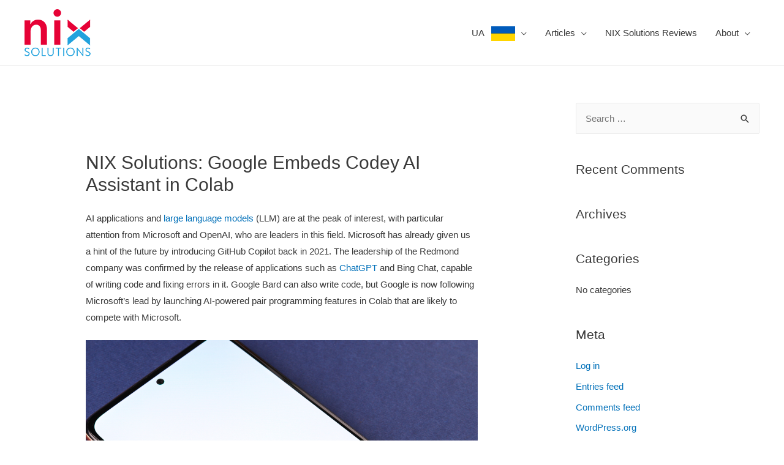

--- FILE ---
content_type: text/html; charset=UTF-8
request_url: https://nixsolutions-enterprise.com/google-embeds-codey-ai-assistant-in-colab/
body_size: 13115
content:
<!DOCTYPE html>
<html lang="en-US"
	prefix="og: https://ogp.me/ns#" >
<head>
<meta charset="UTF-8">
<meta name="viewport" content="width=device-width, initial-scale=1">
<link rel="profile" href="https://gmpg.org/xfn/11">

<title>NIX Solutions: Google Embeds Codey AI Assistant in Colab</title>

		<!-- All in One SEO 4.1.4.5 -->
		<meta name="description" content="NIX Solutions reports: Google Colab introduces new AI features that allow developers to generate high-quality code and ask questions in natural language." />
		<meta name="robots" content="max-image-preview:large" />
		<link rel="canonical" href="https://nixsolutions-enterprise.com/google-embeds-codey-ai-assistant-in-colab/" />
		<meta property="og:locale" content="en_US" />
		<meta property="og:site_name" content="Nix Solutions Enterprise | Nix Solutions Enterprise" />
		<meta property="og:type" content="article" />
		<meta property="og:title" content="NIX Solutions: Google Embeds Codey AI Assistant in Colab" />
		<meta property="og:description" content="NIX Solutions reports: Google Colab introduces new AI features that allow developers to generate high-quality code and ask questions in natural language." />
		<meta property="og:url" content="https://nixsolutions-enterprise.com/google-embeds-codey-ai-assistant-in-colab/" />
		<meta property="og:image" content="https://nixsolutions-enterprise.com/wp-content/uploads/2020/03/nix-logo.png" />
		<meta property="og:image:secure_url" content="https://nixsolutions-enterprise.com/wp-content/uploads/2020/03/nix-logo.png" />
		<meta property="article:published_time" content="2023-05-23T11:29:37+00:00" />
		<meta property="article:modified_time" content="2023-06-16T11:12:57+00:00" />
		<meta name="twitter:card" content="summary" />
		<meta name="twitter:domain" content="nixsolutions-enterprise.com" />
		<meta name="twitter:title" content="NIX Solutions: Google Embeds Codey AI Assistant in Colab" />
		<meta name="twitter:description" content="NIX Solutions reports: Google Colab introduces new AI features that allow developers to generate high-quality code and ask questions in natural language." />
		<meta name="twitter:image" content="https://nixsolutions-enterprise.com/wp-content/uploads/2020/03/nix-logo.png" />
		<script type="application/ld+json" class="aioseo-schema">
			{"@context":"https:\/\/schema.org","@graph":[{"@type":"WebSite","@id":"https:\/\/nixsolutions-enterprise.com\/#website","url":"https:\/\/nixsolutions-enterprise.com\/","name":"Nix Solutions Enterprise","description":"Nix Solutions Enterprise","inLanguage":"en-US","publisher":{"@id":"https:\/\/nixsolutions-enterprise.com\/#organization"}},{"@type":"Organization","@id":"https:\/\/nixsolutions-enterprise.com\/#organization","name":"Nix Solutions Enterprise","url":"https:\/\/nixsolutions-enterprise.com\/","logo":{"@type":"ImageObject","@id":"https:\/\/nixsolutions-enterprise.com\/#organizationLogo","url":"https:\/\/nixsolutions-enterprise.com\/wp-content\/uploads\/2020\/03\/nix-logo.png","width":108,"height":77,"caption":"NIX Solutions, NIXsolutions,"},"image":{"@id":"https:\/\/nixsolutions-enterprise.com\/#organizationLogo"}},{"@type":"BreadcrumbList","@id":"https:\/\/nixsolutions-enterprise.com\/google-embeds-codey-ai-assistant-in-colab\/#breadcrumblist","itemListElement":[{"@type":"ListItem","@id":"https:\/\/nixsolutions-enterprise.com\/#listItem","position":1,"item":{"@type":"WebPage","@id":"https:\/\/nixsolutions-enterprise.com\/","name":"Home","description":"NIX Solutions Reviews on enterprise software. Automation of any type of corporate activity: solutions for tasks managing, staff, customers and more.","url":"https:\/\/nixsolutions-enterprise.com\/"},"nextItem":"https:\/\/nixsolutions-enterprise.com\/google-embeds-codey-ai-assistant-in-colab\/#listItem"},{"@type":"ListItem","@id":"https:\/\/nixsolutions-enterprise.com\/google-embeds-codey-ai-assistant-in-colab\/#listItem","position":2,"item":{"@type":"WebPage","@id":"https:\/\/nixsolutions-enterprise.com\/google-embeds-codey-ai-assistant-in-colab\/","name":"NIX Solutions: Google Embeds Codey AI Assistant in Colab","description":"NIX Solutions reports: Google Colab introduces new AI features that allow developers to generate high-quality code and ask questions in natural language.","url":"https:\/\/nixsolutions-enterprise.com\/google-embeds-codey-ai-assistant-in-colab\/"},"previousItem":"https:\/\/nixsolutions-enterprise.com\/#listItem"}]},{"@type":"WebPage","@id":"https:\/\/nixsolutions-enterprise.com\/google-embeds-codey-ai-assistant-in-colab\/#webpage","url":"https:\/\/nixsolutions-enterprise.com\/google-embeds-codey-ai-assistant-in-colab\/","name":"NIX Solutions: Google Embeds Codey AI Assistant in Colab","description":"NIX Solutions reports: Google Colab introduces new AI features that allow developers to generate high-quality code and ask questions in natural language.","inLanguage":"en-US","isPartOf":{"@id":"https:\/\/nixsolutions-enterprise.com\/#website"},"breadcrumb":{"@id":"https:\/\/nixsolutions-enterprise.com\/google-embeds-codey-ai-assistant-in-colab\/#breadcrumblist"},"datePublished":"2023-05-23T11:29:37+03:00","dateModified":"2023-06-16T11:12:57+03:00"}]}
		</script>
		<!-- All in One SEO -->

<link rel='dns-prefetch' href='//s.w.org' />
<link rel="alternate" type="application/rss+xml" title="Nix Solutions Enterprise &raquo; Feed" href="https://nixsolutions-enterprise.com/feed/" />
<link rel="alternate" type="application/rss+xml" title="Nix Solutions Enterprise &raquo; Comments Feed" href="https://nixsolutions-enterprise.com/comments/feed/" />
		<script>
			window._wpemojiSettings = {"baseUrl":"https:\/\/s.w.org\/images\/core\/emoji\/13.0.1\/72x72\/","ext":".png","svgUrl":"https:\/\/s.w.org\/images\/core\/emoji\/13.0.1\/svg\/","svgExt":".svg","source":{"concatemoji":"https:\/\/nixsolutions-enterprise.com\/wp-includes\/js\/wp-emoji-release.min.js?ver=5.7"}};
			!function(e,a,t){var n,r,o,i=a.createElement("canvas"),p=i.getContext&&i.getContext("2d");function s(e,t){var a=String.fromCharCode;p.clearRect(0,0,i.width,i.height),p.fillText(a.apply(this,e),0,0);e=i.toDataURL();return p.clearRect(0,0,i.width,i.height),p.fillText(a.apply(this,t),0,0),e===i.toDataURL()}function c(e){var t=a.createElement("script");t.src=e,t.defer=t.type="text/javascript",a.getElementsByTagName("head")[0].appendChild(t)}for(o=Array("flag","emoji"),t.supports={everything:!0,everythingExceptFlag:!0},r=0;r<o.length;r++)t.supports[o[r]]=function(e){if(!p||!p.fillText)return!1;switch(p.textBaseline="top",p.font="600 32px Arial",e){case"flag":return s([127987,65039,8205,9895,65039],[127987,65039,8203,9895,65039])?!1:!s([55356,56826,55356,56819],[55356,56826,8203,55356,56819])&&!s([55356,57332,56128,56423,56128,56418,56128,56421,56128,56430,56128,56423,56128,56447],[55356,57332,8203,56128,56423,8203,56128,56418,8203,56128,56421,8203,56128,56430,8203,56128,56423,8203,56128,56447]);case"emoji":return!s([55357,56424,8205,55356,57212],[55357,56424,8203,55356,57212])}return!1}(o[r]),t.supports.everything=t.supports.everything&&t.supports[o[r]],"flag"!==o[r]&&(t.supports.everythingExceptFlag=t.supports.everythingExceptFlag&&t.supports[o[r]]);t.supports.everythingExceptFlag=t.supports.everythingExceptFlag&&!t.supports.flag,t.DOMReady=!1,t.readyCallback=function(){t.DOMReady=!0},t.supports.everything||(n=function(){t.readyCallback()},a.addEventListener?(a.addEventListener("DOMContentLoaded",n,!1),e.addEventListener("load",n,!1)):(e.attachEvent("onload",n),a.attachEvent("onreadystatechange",function(){"complete"===a.readyState&&t.readyCallback()})),(n=t.source||{}).concatemoji?c(n.concatemoji):n.wpemoji&&n.twemoji&&(c(n.twemoji),c(n.wpemoji)))}(window,document,window._wpemojiSettings);
		</script>
		<style>
img.wp-smiley,
img.emoji {
	display: inline !important;
	border: none !important;
	box-shadow: none !important;
	height: 1em !important;
	width: 1em !important;
	margin: 0 .07em !important;
	vertical-align: -0.1em !important;
	background: none !important;
	padding: 0 !important;
}
</style>
	<link rel='stylesheet' id='astra-theme-css-css'  href='https://nixsolutions-enterprise.com/wp-content/themes/astra/assets/css/minified/style.min.css?ver=3.6.9' media='all' />
<style id='astra-theme-css-inline-css'>
html{font-size:93.75%;}a,.page-title{color:#0170B9;}a:hover,a:focus{color:#3a3a3a;}body,button,input,select,textarea,.ast-button,.ast-custom-button{font-family:-apple-system,BlinkMacSystemFont,Segoe UI,Roboto,Oxygen-Sans,Ubuntu,Cantarell,Helvetica Neue,sans-serif;font-weight:inherit;font-size:15px;font-size:1rem;}blockquote{color:#000000;}.site-title{font-size:35px;font-size:2.3333333333333rem;display:none;}.ast-archive-description .ast-archive-title{font-size:40px;font-size:2.6666666666667rem;}.site-header .site-description{font-size:15px;font-size:1rem;display:none;}.entry-title{font-size:30px;font-size:2rem;}h1,.entry-content h1{font-size:40px;font-size:2.6666666666667rem;}h2,.entry-content h2{font-size:30px;font-size:2rem;}h3,.entry-content h3{font-size:25px;font-size:1.6666666666667rem;}h4,.entry-content h4{font-size:20px;font-size:1.3333333333333rem;}h5,.entry-content h5{font-size:18px;font-size:1.2rem;}h6,.entry-content h6{font-size:15px;font-size:1rem;}.ast-single-post .entry-title,.page-title{font-size:30px;font-size:2rem;}::selection{background-color:#0170B9;color:#ffffff;}body,h1,.entry-title a,.entry-content h1,h2,.entry-content h2,h3,.entry-content h3,h4,.entry-content h4,h5,.entry-content h5,h6,.entry-content h6{color:#3a3a3a;}.tagcloud a:hover,.tagcloud a:focus,.tagcloud a.current-item{color:#ffffff;border-color:#0170B9;background-color:#0170B9;}input:focus,input[type="text"]:focus,input[type="email"]:focus,input[type="url"]:focus,input[type="password"]:focus,input[type="reset"]:focus,input[type="search"]:focus,textarea:focus{border-color:#0170B9;}input[type="radio"]:checked,input[type=reset],input[type="checkbox"]:checked,input[type="checkbox"]:hover:checked,input[type="checkbox"]:focus:checked,input[type=range]::-webkit-slider-thumb{border-color:#0170B9;background-color:#0170B9;box-shadow:none;}.site-footer a:hover + .post-count,.site-footer a:focus + .post-count{background:#0170B9;border-color:#0170B9;}.single .nav-links .nav-previous,.single .nav-links .nav-next{color:#0170B9;}.entry-meta,.entry-meta *{line-height:1.45;color:#0170B9;}.entry-meta a:hover,.entry-meta a:hover *,.entry-meta a:focus,.entry-meta a:focus *,.page-links > .page-link,.page-links .page-link:hover,.post-navigation a:hover{color:#3a3a3a;}.widget-title{font-size:21px;font-size:1.4rem;color:#3a3a3a;}#cat option,.secondary .calendar_wrap thead a,.secondary .calendar_wrap thead a:visited{color:#0170B9;}.secondary .calendar_wrap #today,.ast-progress-val span{background:#0170B9;}.secondary a:hover + .post-count,.secondary a:focus + .post-count{background:#0170B9;border-color:#0170B9;}.calendar_wrap #today > a{color:#ffffff;}.page-links .page-link,.single .post-navigation a{color:#0170B9;}.single .ast-author-details .author-title{color:#3a3a3a;}#secondary,#secondary button,#secondary input,#secondary select,#secondary textarea{font-size:15px;font-size:1rem;}.main-header-menu .menu-link,.ast-header-custom-item a{color:#3a3a3a;}.main-header-menu .menu-item:hover > .menu-link,.main-header-menu .menu-item:hover > .ast-menu-toggle,.main-header-menu .ast-masthead-custom-menu-items a:hover,.main-header-menu .menu-item.focus > .menu-link,.main-header-menu .menu-item.focus > .ast-menu-toggle,.main-header-menu .current-menu-item > .menu-link,.main-header-menu .current-menu-ancestor > .menu-link,.main-header-menu .current-menu-item > .ast-menu-toggle,.main-header-menu .current-menu-ancestor > .ast-menu-toggle{color:#0170B9;}.header-main-layout-3 .ast-main-header-bar-alignment{margin-right:auto;}.header-main-layout-2 .site-header-section-left .ast-site-identity{text-align:left;}.ast-logo-title-inline .site-logo-img{padding-right:1em;}.site-logo-img img{ transition:all 0.2s linear;}.ast-header-break-point .ast-mobile-menu-buttons-minimal.menu-toggle{background:transparent;color:#0170B9;}.ast-header-break-point .ast-mobile-menu-buttons-outline.menu-toggle{background:transparent;border:1px solid #0170B9;color:#0170B9;}.ast-header-break-point .ast-mobile-menu-buttons-fill.menu-toggle{background:#0170B9;}#secondary {margin: 4em 0 2.5em;word-break: break-word;line-height: 2;}#secondary li {margin-bottom: 0.25em;}#secondary li:last-child {margin-bottom: 0;}@media (max-width: 768px) {.js_active .ast-plain-container.ast-single-post #secondary {margin-top: 1.5em;}}.ast-separate-container.ast-two-container #secondary .widget {background-color: #fff;padding: 2em;margin-bottom: 2em;}@media (min-width: 993px) {.ast-left-sidebar #secondary {padding-right: 60px;}.ast-right-sidebar #secondary {padding-left: 60px;}}@media (max-width: 993px) {.ast-right-sidebar #secondary {padding-left: 30px;}.ast-left-sidebar #secondary {padding-right: 30px;}}.footer-adv .footer-adv-overlay{border-top-style:solid;border-top-color:#7a7a7a;}.wp-block-buttons.aligncenter{justify-content:center;}@media (max-width:782px){.entry-content .wp-block-columns .wp-block-column{margin-left:0px;}}@media (max-width:768px){.ast-separate-container .ast-article-post,.ast-separate-container .ast-article-single{padding:1.5em 2.14em;}.ast-separate-container #primary,.ast-separate-container #secondary{padding:1.5em 0;}#primary,#secondary{padding:1.5em 0;margin:0;}.ast-left-sidebar #content > .ast-container{display:flex;flex-direction:column-reverse;width:100%;}.ast-author-box img.avatar{margin:20px 0 0 0;}}@media (max-width:768px){#secondary.secondary{padding-top:0;}.ast-separate-container.ast-right-sidebar #secondary{padding-left:1em;padding-right:1em;}.ast-separate-container.ast-two-container #secondary{padding-left:0;padding-right:0;}.ast-page-builder-template .entry-header #secondary,.ast-page-builder-template #secondary{margin-top:1.5em;}}@media (max-width:768px){.ast-right-sidebar #primary{padding-right:0;}.ast-page-builder-template.ast-left-sidebar #secondary,.ast-page-builder-template.ast-right-sidebar #secondary{padding-right:20px;padding-left:20px;}.ast-right-sidebar #secondary,.ast-left-sidebar #primary{padding-left:0;}.ast-left-sidebar #secondary{padding-right:0;}}@media (min-width:769px){.ast-separate-container.ast-right-sidebar #primary,.ast-separate-container.ast-left-sidebar #primary{border:0;}.search-no-results.ast-separate-container #primary{margin-bottom:4em;}}@media (min-width:769px){.ast-right-sidebar #primary{border-right:1px solid #eee;}.ast-left-sidebar #primary{border-left:1px solid #eee;}.ast-right-sidebar #secondary{border-left:1px solid #eee;margin-left:-1px;}.ast-left-sidebar #secondary{border-right:1px solid #eee;margin-right:-1px;}.ast-separate-container.ast-two-container.ast-right-sidebar #secondary{padding-left:30px;padding-right:0;}.ast-separate-container.ast-two-container.ast-left-sidebar #secondary{padding-right:30px;padding-left:0;}.ast-separate-container.ast-right-sidebar #secondary,.ast-separate-container.ast-left-sidebar #secondary{border:0;margin-left:auto;margin-right:auto;}.ast-separate-container.ast-two-container #secondary .widget:last-child{margin-bottom:0;}}.elementor-button-wrapper .elementor-button{border-style:solid;text-decoration:none;border-top-width:0;border-right-width:0;border-left-width:0;border-bottom-width:0;}body .elementor-button.elementor-size-sm,body .elementor-button.elementor-size-xs,body .elementor-button.elementor-size-md,body .elementor-button.elementor-size-lg,body .elementor-button.elementor-size-xl,body .elementor-button{border-radius:2px;padding-top:10px;padding-right:40px;padding-bottom:10px;padding-left:40px;}.elementor-button-wrapper .elementor-button{border-color:#0170B9;background-color:#0170B9;}.elementor-button-wrapper .elementor-button:hover,.elementor-button-wrapper .elementor-button:focus{color:#ffffff;background-color:#3a3a3a;border-color:#3a3a3a;}.wp-block-button .wp-block-button__link,.elementor-button-wrapper .elementor-button,.elementor-button-wrapper .elementor-button:visited{color:#ffffff;}.elementor-button-wrapper .elementor-button{font-family:inherit;font-weight:inherit;line-height:1;}.wp-block-button .wp-block-button__link:hover,.wp-block-button .wp-block-button__link:focus{color:#ffffff;background-color:#3a3a3a;border-color:#3a3a3a;}.wp-block-button .wp-block-button__link{border-style:solid;border-top-width:0;border-right-width:0;border-left-width:0;border-bottom-width:0;border-color:#0170B9;background-color:#0170B9;color:#ffffff;font-family:inherit;font-weight:inherit;line-height:1;border-radius:2px;padding-top:10px;padding-right:40px;padding-bottom:10px;padding-left:40px;}.menu-toggle,button,.ast-button,.ast-custom-button,.button,input#submit,input[type="button"],input[type="submit"],input[type="reset"]{border-style:solid;border-top-width:0;border-right-width:0;border-left-width:0;border-bottom-width:0;color:#ffffff;border-color:#0170B9;background-color:#0170B9;border-radius:2px;padding-top:10px;padding-right:40px;padding-bottom:10px;padding-left:40px;font-family:inherit;font-weight:inherit;line-height:1;}button:focus,.menu-toggle:hover,button:hover,.ast-button:hover,.ast-custom-button:hover .button:hover,.ast-custom-button:hover ,input[type=reset]:hover,input[type=reset]:focus,input#submit:hover,input#submit:focus,input[type="button"]:hover,input[type="button"]:focus,input[type="submit"]:hover,input[type="submit"]:focus{color:#ffffff;background-color:#3a3a3a;border-color:#3a3a3a;}@media (min-width:544px){.ast-container{max-width:100%;}}@media (max-width:544px){.ast-separate-container .ast-article-post,.ast-separate-container .ast-article-single,.ast-separate-container .comments-title,.ast-separate-container .ast-archive-description{padding:1.5em 1em;}.ast-separate-container #content .ast-container{padding-left:0.54em;padding-right:0.54em;}.ast-separate-container .ast-comment-list li.depth-1{padding:1.5em 1em;margin-bottom:1.5em;}.ast-separate-container .ast-comment-list .bypostauthor{padding:.5em;}.ast-search-menu-icon.ast-dropdown-active .search-field{width:170px;}.ast-separate-container #secondary{padding-top:0;}.ast-separate-container.ast-two-container #secondary .widget{margin-bottom:1.5em;padding-left:1em;padding-right:1em;}.site-branding img,.site-header .site-logo-img .custom-logo-link img{max-width:100%;}}@media (max-width:768px){.ast-mobile-header-stack .main-header-bar .ast-search-menu-icon{display:inline-block;}.ast-header-break-point.ast-header-custom-item-outside .ast-mobile-header-stack .main-header-bar .ast-search-icon{margin:0;}.ast-comment-avatar-wrap img{max-width:2.5em;}.ast-separate-container .ast-comment-list li.depth-1{padding:1.5em 2.14em;}.ast-separate-container .comment-respond{padding:2em 2.14em;}.ast-comment-meta{padding:0 1.8888em 1.3333em;}}body,.ast-separate-container{background-color:#ffffff;;}@media (max-width:768px){.site-title{display:none;}.ast-archive-description .ast-archive-title{font-size:40px;}.site-header .site-description{display:none;}.entry-title{font-size:30px;}h1,.entry-content h1{font-size:30px;}h2,.entry-content h2{font-size:25px;}h3,.entry-content h3{font-size:20px;}.ast-single-post .entry-title,.page-title{font-size:30px;}}@media (max-width:544px){.site-title{display:none;}.ast-archive-description .ast-archive-title{font-size:40px;}.site-header .site-description{display:none;}.entry-title{font-size:30px;}h1,.entry-content h1{font-size:30px;}h2,.entry-content h2{font-size:25px;}h3,.entry-content h3{font-size:20px;}.ast-single-post .entry-title,.page-title{font-size:30px;}}@media (max-width:768px){html{font-size:85.5%;}}@media (max-width:544px){html{font-size:85.5%;}}@media (min-width:769px){.ast-container{max-width:1240px;}}@font-face {font-family: "Astra";src: url(https://nixsolutions-enterprise.com/wp-content/themes/astra/assets/fonts/astra.woff) format("woff"),url(https://nixsolutions-enterprise.com/wp-content/themes/astra/assets/fonts/astra.ttf) format("truetype"),url(https://nixsolutions-enterprise.com/wp-content/themes/astra/assets/fonts/astra.svg#astra) format("svg");font-weight: normal;font-style: normal;font-display: fallback;}@media (max-width:921px) {.main-header-bar .main-header-bar-navigation{display:none;}}.ast-desktop .main-header-menu.submenu-with-border .sub-menu,.ast-desktop .main-header-menu.submenu-with-border .astra-full-megamenu-wrapper{border-color:#0170B9;}.ast-desktop .main-header-menu.submenu-with-border .sub-menu{border-top-width:2px;border-right-width:0px;border-left-width:0px;border-bottom-width:0px;border-style:solid;}.ast-desktop .main-header-menu.submenu-with-border .sub-menu .sub-menu{top:-2px;}.ast-desktop .main-header-menu.submenu-with-border .sub-menu .menu-link,.ast-desktop .main-header-menu.submenu-with-border .children .menu-link{border-bottom-width:0px;border-style:solid;border-color:#eaeaea;}@media (min-width:769px){.main-header-menu .sub-menu .menu-item.ast-left-align-sub-menu:hover > .sub-menu,.main-header-menu .sub-menu .menu-item.ast-left-align-sub-menu.focus > .sub-menu{margin-left:-0px;}}.ast-small-footer{border-top-style:solid;border-top-width:1px;border-top-color:#7a7a7a;}.ast-small-footer-wrap{text-align:center;}.ast-header-break-point.ast-header-custom-item-inside .main-header-bar .main-header-bar-navigation .ast-search-icon {display: none;}.ast-header-break-point.ast-header-custom-item-inside .main-header-bar .ast-search-menu-icon .search-form {padding: 0;display: block;overflow: hidden;}.ast-header-break-point .ast-header-custom-item .widget:last-child {margin-bottom: 1em;}.ast-header-custom-item .widget {margin: 0.5em;display: inline-block;vertical-align: middle;}.ast-header-custom-item .widget p {margin-bottom: 0;}.ast-header-custom-item .widget li {width: auto;}.ast-header-custom-item-inside .button-custom-menu-item .menu-link {display: none;}.ast-header-custom-item-inside.ast-header-break-point .button-custom-menu-item .ast-custom-button-link {display: none;}.ast-header-custom-item-inside.ast-header-break-point .button-custom-menu-item .menu-link {display: block;}.ast-header-break-point.ast-header-custom-item-outside .main-header-bar .ast-search-icon {margin-right: 1em;}.ast-header-break-point.ast-header-custom-item-inside .main-header-bar .ast-search-menu-icon .search-field,.ast-header-break-point.ast-header-custom-item-inside .main-header-bar .ast-search-menu-icon.ast-inline-search .search-field {width: 100%;padding-right: 5.5em;}.ast-header-break-point.ast-header-custom-item-inside .main-header-bar .ast-search-menu-icon .search-submit {display: block;position: absolute;height: 100%;top: 0;right: 0;padding: 0 1em;border-radius: 0;}.ast-header-break-point .ast-header-custom-item .ast-masthead-custom-menu-items {padding-left: 20px;padding-right: 20px;margin-bottom: 1em;margin-top: 1em;}.ast-header-custom-item-inside.ast-header-break-point .button-custom-menu-item {padding-left: 0;padding-right: 0;margin-top: 0;margin-bottom: 0;}.astra-icon-down_arrow::after {content: "\e900";font-family: Astra;}.astra-icon-close::after {content: "\e5cd";font-family: Astra;}.astra-icon-drag_handle::after {content: "\e25d";font-family: Astra;}.astra-icon-format_align_justify::after {content: "\e235";font-family: Astra;}.astra-icon-menu::after {content: "\e5d2";font-family: Astra;}.astra-icon-reorder::after {content: "\e8fe";font-family: Astra;}.astra-icon-search::after {content: "\e8b6";font-family: Astra;}.astra-icon-zoom_in::after {content: "\e56b";font-family: Astra;}.astra-icon-check-circle::after {content: "\e901";font-family: Astra;}.astra-icon-shopping-cart::after {content: "\f07a";font-family: Astra;}.astra-icon-shopping-bag::after {content: "\f290";font-family: Astra;}.astra-icon-shopping-basket::after {content: "\f291";font-family: Astra;}.astra-icon-circle-o::after {content: "\e903";font-family: Astra;}.astra-icon-certificate::after {content: "\e902";font-family: Astra;}.ast-breadcrumbs .trail-browse,.ast-breadcrumbs .trail-items,.ast-breadcrumbs .trail-items li{display:inline-block;margin:0;padding:0;border:none;background:inherit;text-indent:0;}.ast-breadcrumbs .trail-browse{font-size:inherit;font-style:inherit;font-weight:inherit;color:inherit;}.ast-breadcrumbs .trail-items{list-style:none;}.trail-items li::after{padding:0 0.3em;content:"\00bb";}.trail-items li:last-of-type::after{display:none;}.ast-header-break-point .main-header-bar{border-bottom-width:1px;}@media (min-width:769px){.main-header-bar{border-bottom-width:1px;}}@media (min-width:769px){#primary{width:70%;}#secondary{width:30%;}}.ast-safari-browser-less-than-11 .main-header-menu .menu-item,.ast-safari-browser-less-than-11 .main-header-bar .ast-masthead-custom-menu-items{display:block;}.main-header-menu .menu-item,#astra-footer-menu .menu-item,.main-header-bar .ast-masthead-custom-menu-items{-js-display:flex;display:flex;-webkit-box-pack:center;-webkit-justify-content:center;-moz-box-pack:center;-ms-flex-pack:center;justify-content:center;-webkit-box-orient:vertical;-webkit-box-direction:normal;-webkit-flex-direction:column;-moz-box-orient:vertical;-moz-box-direction:normal;-ms-flex-direction:column;flex-direction:column;}.main-header-menu > .menu-item > .menu-link,#astra-footer-menu > .menu-item > .menu-link,{height:100%;-webkit-box-align:center;-webkit-align-items:center;-moz-box-align:center;-ms-flex-align:center;align-items:center;-js-display:flex;display:flex;}.ast-primary-menu-disabled .main-header-bar .ast-masthead-custom-menu-items{flex:unset;}.main-header-menu .sub-menu .menu-item.menu-item-has-children > .menu-link:after{position:absolute;right:1em;top:50%;transform:translate(0,-50%) rotate(270deg);}.ast-header-break-point .main-header-bar .main-header-bar-navigation .page_item_has_children > .ast-menu-toggle::before,.ast-header-break-point .main-header-bar .main-header-bar-navigation .menu-item-has-children > .ast-menu-toggle::before,.ast-mobile-popup-drawer .main-header-bar-navigation .menu-item-has-children>.ast-menu-toggle::before,.ast-header-break-point .ast-mobile-header-wrap .main-header-bar-navigation .menu-item-has-children > .ast-menu-toggle::before{font-weight:bold;content:"\e900";font-family:Astra;text-decoration:inherit;display:inline-block;}.ast-header-break-point .main-navigation ul.sub-menu .menu-item .menu-link:before{content:"\e900";font-family:Astra;font-size:.65em;text-decoration:inherit;display:inline-block;transform:translate(0,-2px) rotateZ(270deg);margin-right:5px;}.widget_search .search-form:after{font-family:Astra;font-size:1.2em;font-weight:normal;content:"\e8b6";position:absolute;top:50%;right:15px;transform:translate(0,-50%);}.astra-search-icon::before{content:"\e8b6";font-family:Astra;font-style:normal;font-weight:normal;text-decoration:inherit;text-align:center;-webkit-font-smoothing:antialiased;-moz-osx-font-smoothing:grayscale;}.main-header-bar .main-header-bar-navigation .page_item_has_children > a:after,.main-header-bar .main-header-bar-navigation .menu-item-has-children > a:after,.site-header-focus-item .main-header-bar-navigation .menu-item-has-children > .menu-link:after{content:"\e900";display:inline-block;font-family:Astra;font-size:.6rem;font-weight:bold;text-rendering:auto;-webkit-font-smoothing:antialiased;-moz-osx-font-smoothing:grayscale;margin-left:10px;line-height:normal;}.ast-mobile-popup-drawer .main-header-bar-navigation .ast-submenu-expanded>.ast-menu-toggle::before{transform:rotateX(180deg);}.ast-header-break-point .main-header-bar-navigation .menu-item-has-children > .menu-link:after{display:none;}
</style>
<link rel='stylesheet' id='wp-block-library-css'  href='https://nixsolutions-enterprise.com/wp-includes/css/dist/block-library/style.min.css?ver=5.7' media='all' />
<link rel='stylesheet' id='astra-addon-css-css'  href='https://nixsolutions-enterprise.com/wp-content/uploads/astra-addon/astra-addon-6138c17623f2e5-63441273.css?ver=3.5.9' media='all' />
<style id='astra-addon-css-inline-css'>
.ast-separate-container .blog-layout-1,.ast-separate-container .blog-layout-2,.ast-separate-container .blog-layout-3{background-color:transparent;background-image:none;}.ast-separate-container .ast-article-post{background-color:#ffffff;;}@media (max-width:768px){.ast-separate-container .ast-article-post{background-color:#ffffff;;}}@media (max-width:544px){.ast-separate-container .ast-article-post{background-color:#ffffff;;}}.ast-separate-container .ast-article-single:not(.ast-related-post),.ast-separate-container .comment-respond,.ast-separate-container .ast-comment-list li,.ast-separate-container .ast-woocommerce-container,.ast-separate-container .error-404,.ast-separate-container .no-results,.single.ast-separate-container .ast-author-meta,.ast-separate-container .related-posts-title-wrapper,.ast-separate-container.ast-two-container #secondary .widget,.ast-separate-container .comments-count-wrapper,.ast-box-layout.ast-plain-container .site-content,.ast-padded-layout.ast-plain-container .site-content{background-color:#ffffff;;}@media (max-width:768px){.ast-separate-container .ast-article-single:not(.ast-related-post),.ast-separate-container .comment-respond,.ast-separate-container .ast-comment-list li,.ast-separate-container .ast-woocommerce-container,.ast-separate-container .error-404,.ast-separate-container .no-results,.single.ast-separate-container .ast-author-meta,.ast-separate-container .related-posts-title-wrapper,.ast-separate-container.ast-two-container #secondary .widget,.ast-separate-container .comments-count-wrapper,.ast-box-layout.ast-plain-container .site-content,.ast-padded-layout.ast-plain-container .site-content{background-color:#ffffff;;}}@media (max-width:544px){.ast-separate-container .ast-article-single:not(.ast-related-post),.ast-separate-container .comment-respond,.ast-separate-container .ast-comment-list li,.ast-separate-container .ast-woocommerce-container,.ast-separate-container .error-404,.ast-separate-container .no-results,.single.ast-separate-container .ast-author-meta,.ast-separate-container .related-posts-title-wrapper,.ast-separate-container.ast-two-container #secondary .widget,.ast-separate-container .comments-count-wrapper,.ast-box-layout.ast-plain-container .site-content,.ast-padded-layout.ast-plain-container .site-content{background-color:#ffffff;;}}.ast-header-search .ast-search-menu-icon .search-field{border-radius:2px;}.ast-header-search .ast-search-menu-icon .search-submit{border-radius:2px;}.ast-header-search .ast-search-menu-icon .search-form{border-top-width:1px;border-bottom-width:1px;border-left-width:1px;border-right-width:1px;border-color:#ddd;border-radius:2px;}@media (max-width:768px){.ast-header-break-point .ast-header-search .ast-search-menu-icon .search-form .search-field{height:px;}}@media (max-width:544px){.ast-header-break-point .ast-header-search .ast-search-menu-icon .search-form .search-field{height:px;}}.ast-search-box.header-cover #close::before,.ast-search-box.full-screen #close::before{font-family:Astra;content:"\e5cd";display:inline-block;transition:transform .3s ease-in-out;}
</style>
<!--[if IE]>
<script src='https://nixsolutions-enterprise.com/wp-content/themes/astra/assets/js/minified/flexibility.min.js?ver=3.6.9' id='astra-flexibility-js'></script>
<script id='astra-flexibility-js-after'>
flexibility(document.documentElement);
</script>
<![endif]-->
<link rel="https://api.w.org/" href="https://nixsolutions-enterprise.com/wp-json/" /><link rel="alternate" type="application/json" href="https://nixsolutions-enterprise.com/wp-json/wp/v2/pages/301" /><link rel="EditURI" type="application/rsd+xml" title="RSD" href="https://nixsolutions-enterprise.com/xmlrpc.php?rsd" />
<link rel="wlwmanifest" type="application/wlwmanifest+xml" href="https://nixsolutions-enterprise.com/wp-includes/wlwmanifest.xml" /> 
<meta name="generator" content="WordPress 5.7" />
<link rel='shortlink' href='https://nixsolutions-enterprise.com/?p=301' />
<link rel="alternate" type="application/json+oembed" href="https://nixsolutions-enterprise.com/wp-json/oembed/1.0/embed?url=https%3A%2F%2Fnixsolutions-enterprise.com%2Fgoogle-embeds-codey-ai-assistant-in-colab%2F" />
<link rel="alternate" type="text/xml+oembed" href="https://nixsolutions-enterprise.com/wp-json/oembed/1.0/embed?url=https%3A%2F%2Fnixsolutions-enterprise.com%2Fgoogle-embeds-codey-ai-assistant-in-colab%2F&#038;format=xml" />
<style>.recentcomments a{display:inline !important;padding:0 !important;margin:0 !important;}</style><link rel="icon" href="https://nixsolutions-enterprise.com/wp-content/uploads/2020/03/nix-logo.png" sizes="32x32" />
<link rel="icon" href="https://nixsolutions-enterprise.com/wp-content/uploads/2020/03/nix-logo.png" sizes="192x192" />
<link rel="apple-touch-icon" href="https://nixsolutions-enterprise.com/wp-content/uploads/2020/03/nix-logo.png" />
<meta name="msapplication-TileImage" content="https://nixsolutions-enterprise.com/wp-content/uploads/2020/03/nix-logo.png" />
</head>

<body itemtype='https://schema.org/WebPage' itemscope='itemscope' class="page-template-default page page-id-301 wp-custom-logo ast-desktop ast-separate-container ast-right-sidebar astra-3.6.9 ast-header-custom-item-inside ast-single-post ast-inherit-site-logo-transparent ast-normal-title-enabled astra-addon-3.5.9">
<div 
class="hfeed site" id="page">
	<a class="skip-link screen-reader-text" href="#content">Skip to content</a>
			<header
		class="site-header header-main-layout-1 ast-primary-menu-enabled ast-logo-title-inline ast-hide-custom-menu-mobile ast-menu-toggle-icon ast-mobile-header-inline" id="masthead" itemtype="https://schema.org/WPHeader" itemscope="itemscope" itemid="#masthead"		>
			
<div class="main-header-bar-wrap">
	<div class="main-header-bar">
				<div class="ast-container">

			<div class="ast-flex main-header-container">
				
		<div class="site-branding">
			<div
			class="ast-site-identity" itemtype="https://schema.org/Organization" itemscope="itemscope"			>
				<span class="site-logo-img"><a href="https://nixsolutions-enterprise.com/" class="custom-logo-link" rel="home"><img width="108" height="77" src="https://nixsolutions-enterprise.com/wp-content/uploads/2020/03/nix-logo.png" class="custom-logo" alt="NIX Solutions, NIXsolutions," /></a></span>			</div>
		</div>

		<!-- .site-branding -->
				<div class="ast-mobile-menu-buttons">

			
					<div class="ast-button-wrap">
			<button type="button" class="menu-toggle main-header-menu-toggle  ast-mobile-menu-buttons-minimal "  aria-controls='primary-menu' aria-expanded='false'>
				<span class="screen-reader-text">Main Menu</span>
				<span class="ast-icon icon-menu-bars"><span class="menu-toggle-icon"></span></span>							</button>
		</div>
			
			
		</div>
			<div class="ast-main-header-bar-alignment"><div class="main-header-bar-navigation"><nav class="ast-flex-grow-1 navigation-accessibility" id="site-navigation" aria-label="Site Navigation" itemtype="https://schema.org/SiteNavigationElement" itemscope="itemscope"><div class="main-navigation"><ul id="primary-menu" class="main-header-menu ast-nav-menu ast-flex ast-justify-content-flex-end  submenu-with-border"><li id="menu-item-230" class="menu-item menu-item-type-custom menu-item-object-custom menu-item-has-children menu-item-230"><a href="#" class="menu-link">UA   <img class="alignnone size-full wp-image-826" src="http://nixsolutions-android.com/wp-content/uploads/2022/07/ua.png" title="Ukrainian" width="39" height="24" /></a><button class="ast-menu-toggle" aria-expanded="false"><span class="screen-reader-text">Menu Toggle</span><span class="ast-icon icon-arrow"></span></button>
<ul class="sub-menu">
	<li id="menu-item-231" class="menu-item menu-item-type-custom menu-item-object-custom menu-item-has-children menu-item-231"><a href="#" class="menu-link">Ukrainian</a><button class="ast-menu-toggle" aria-expanded="false"><span class="screen-reader-text">Menu Toggle</span><span class="ast-icon icon-arrow"></span></button>
	<ul class="sub-menu">
		<li id="menu-item-232" class="menu-item menu-item-type-post_type menu-item-object-page menu-item-232"><a href="https://nixsolutions-enterprise.com/%d0%ba%d0%be%d1%80%d0%bf%d0%be%d1%80%d0%b0%d1%82%d0%b8%d0%b2%d0%bd%d1%96-%d1%80%d1%96%d1%88%d0%b5%d0%bd%d0%bd%d1%8f-%d0%b2%d1%96%d0%b4-nix-solutions/" class="menu-link">Корпоративні рішення від NIX Solutions</a></li>
		<li id="menu-item-256" class="menu-item menu-item-type-post_type menu-item-object-page menu-item-256"><a href="https://nixsolutions-enterprise.com/choosingenterprisesolutionsdeveloper/" class="menu-link">NIX Solutions: Як вибрати компанію з розробки корпоративного ПЗ?</a></li>
		<li id="menu-item-241" class="menu-item menu-item-type-post_type menu-item-object-page menu-item-241"><a href="https://nixsolutions-enterprise.com/whyyouneederp/" class="menu-link">NIXSolutions: Що таке ERP і навіщо він потрібен вашому бізнесу?</a></li>
		<li id="menu-item-237" class="menu-item menu-item-type-post_type menu-item-object-page menu-item-237"><a href="https://nixsolutions-enterprise.com/erprecommendations/" class="menu-link">NIX Solutions: Процес впровадження ERP-систем, рекомендації</a></li>
		<li id="menu-item-246" class="menu-item menu-item-type-post_type menu-item-object-page menu-item-246"><a href="https://nixsolutions-enterprise.com/whatisbpm/" class="menu-link">NIXSolutions: Що таке управління бізнес-процесами (BPM)?</a></li>
		<li id="menu-item-262" class="menu-item menu-item-type-post_type menu-item-object-page menu-item-262"><a href="https://nixsolutions-enterprise.com/6bpmbenefits/" class="menu-link">NIX Solutions: 6 переваг BPM для вашої організації</a></li>
		<li id="menu-item-266" class="menu-item menu-item-type-post_type menu-item-object-page menu-item-266"><a href="https://nixsolutions-enterprise.com/softwaredevelopmentmyths/" class="menu-link">NIX Solutions: Розвінчання поширених міфів про розробку ПЗ</a></li>
		<li id="menu-item-294" class="menu-item menu-item-type-post_type menu-item-object-page menu-item-294"><a href="https://nixsolutions-enterprise.com/generativeaiandenterprisesoftware/" class="menu-link">NIXsolutions: Generative AI – Революція корпоративного ПЗ?</a></li>
		<li id="menu-item-298" class="menu-item menu-item-type-post_type menu-item-object-page menu-item-298"><a href="https://nixsolutions-enterprise.com/microsoftresearchproductivity/" class="menu-link">NIXSolutions: Вбивця продуктивності №1 – останнє дослідження Microsoft</a></li>
		<li id="menu-item-312" class="menu-item menu-item-type-post_type menu-item-object-page menu-item-312"><a href="https://nixsolutions-enterprise.com/evolving-of-enterprise-saas/" class="menu-link">NIX Solutions: Розвиток Enterprise SaaS</a></li>
	</ul>
</li>
	<li id="menu-item-151" class="menu-item menu-item-type-custom menu-item-object-custom menu-item-has-children menu-item-151"><a href="#" class="menu-link">Russian</a><button class="ast-menu-toggle" aria-expanded="false"><span class="screen-reader-text">Menu Toggle</span><span class="ast-icon icon-arrow"></span></button>
	<ul class="sub-menu">
		<li id="menu-item-150" class="menu-item menu-item-type-post_type menu-item-object-page menu-item-150"><a href="https://nixsolutions-enterprise.com/office365-nixsolutions/" class="menu-link">NIX Solutions: Microsoft повышает тарифы на Office 365 для бизнес-клиентов</a></li>
		<li id="menu-item-154" class="menu-item menu-item-type-post_type menu-item-object-page menu-item-154"><a href="https://nixsolutions-enterprise.com/saascompaniesinenterprisesegment-nixsolutions/" class="menu-link">NIXSolutions: Особенности выхода SaaS-компании в Enterprise-сегмент</a></li>
		<li id="menu-item-164" class="menu-item menu-item-type-post_type menu-item-object-page menu-item-164"><a href="https://nixsolutions-enterprise.com/bpmsystems-nixsolutions/" class="menu-link">NIX Solutions: Особенности внедрения ВРМ-систем в бизнесе</a></li>
		<li id="menu-item-165" class="menu-item menu-item-type-post_type menu-item-object-page menu-item-165"><a href="https://nixsolutions-enterprise.com/metauniverse-nixsolutions/" class="menu-link">NIX Solutions: Метавселенные – новое веяние в технологической сфере</a></li>
		<li id="menu-item-180" class="menu-item menu-item-type-post_type menu-item-object-page menu-item-180"><a href="https://nixsolutions-enterprise.com/enterprisedevelopment-nixsolutions/" class="menu-link">NIX Solutions: Определение Enterprise разработки, характеристики</a></li>
		<li id="menu-item-188" class="menu-item menu-item-type-post_type menu-item-object-page menu-item-188"><a href="https://nixsolutions-enterprise.com/enterpriseeffectsonthecorporate-nixsolutions/" class="menu-link">NIXSolutions: Влияние enterprise-технологий на корпоративный сектор</a></li>
		<li id="menu-item-196" class="menu-item menu-item-type-post_type menu-item-object-page menu-item-196"><a href="https://nixsolutions-enterprise.com/erpbenefits-nixsolutions/" class="menu-link">NIX Solutions: ERP-системы, возможности программ, преимущества</a></li>
		<li id="menu-item-204" class="menu-item menu-item-type-post_type menu-item-object-page menu-item-204"><a href="https://nixsolutions-enterprise.com/ittechnologiesforbusiness-nixsolutions/" class="menu-link">NIXSolutions: Перспективные IT-технологии для бизнеса в 2022 году</a></li>
		<li id="menu-item-209" class="menu-item menu-item-type-post_type menu-item-object-page menu-item-209"><a href="https://nixsolutions-enterprise.com/techbusiness2022/" class="menu-link">NIX Solutions: Основные предпочтения tech бизнесе в 2022 году</a></li>
		<li id="menu-item-214" class="menu-item menu-item-type-post_type menu-item-object-page menu-item-214"><a href="https://nixsolutions-enterprise.com/technichesin2022/" class="menu-link">NIX Solutions: Наиболее перспективные tech ниши в 2022</a></li>
		<li id="menu-item-222" class="menu-item menu-item-type-post_type menu-item-object-page menu-item-222"><a href="https://nixsolutions-enterprise.com/toperpin2022/" class="menu-link">NIXsolutions: Топ-5 лучших ERP-систем для небольших организаций в 2022 году</a></li>
	</ul>
</li>
</ul>
</li>
<li id="menu-item-92" class="menu-item menu-item-type-post_type menu-item-object-page menu-item-has-children menu-item-92"><a href="https://nixsolutions-enterprise.com/articles/" class="menu-link">Articles</a><button class="ast-menu-toggle" aria-expanded="false"><span class="screen-reader-text">Menu Toggle</span><span class="ast-icon icon-arrow"></span></button>
<ul class="sub-menu">
	<li id="menu-item-81" class="menu-item menu-item-type-post_type menu-item-object-page menu-item-81"><a href="https://nixsolutions-enterprise.com/autodesksrevenue/" class="menu-link">Autodesk Increases Revenue by 20%</a></li>
	<li id="menu-item-82" class="menu-item menu-item-type-post_type menu-item-object-page menu-item-82"><a href="https://nixsolutions-enterprise.com/zoomsrevenue/" class="menu-link">Zoom increased revenue by 169%</a></li>
	<li id="menu-item-83" class="menu-item menu-item-type-post_type menu-item-object-page menu-item-83"><a href="https://nixsolutions-enterprise.com/microsoftsbitcoinproduct/" class="menu-link">Microsoft&#8217;s Bitcoin-Based Product Launch</a></li>
	<li id="menu-item-84" class="menu-item menu-item-type-post_type menu-item-object-page menu-item-84"><a href="https://nixsolutions-enterprise.com/sellingsoftwareforoperators/" class="menu-link">SAP may sell software development business</a></li>
	<li id="menu-item-85" class="menu-item menu-item-type-post_type menu-item-object-page menu-item-85"><a href="https://nixsolutions-enterprise.com/software3-0/" class="menu-link">What is Software 3.0?</a></li>
	<li id="menu-item-86" class="menu-item menu-item-type-post_type menu-item-object-page menu-item-86"><a href="https://nixsolutions-enterprise.com/freetraining/" class="menu-link">Altoura&#8217;s free virtual training for companies fighting COVID-19</a></li>
	<li id="menu-item-87" class="menu-item menu-item-type-post_type menu-item-object-page menu-item-87"><a href="https://nixsolutions-enterprise.com/ocsplussamsung/" class="menu-link">OCS launches distribution of Samsung SDS software products</a></li>
	<li id="menu-item-89" class="menu-item menu-item-type-post_type menu-item-object-page menu-item-89"><a href="https://nixsolutions-enterprise.com/bitcoinblockchain/" class="menu-link">CoinGeek London &#8211; Summary</a></li>
</ul>
</li>
<li id="menu-item-80" class="menu-item menu-item-type-post_type menu-item-object-page menu-item-80"><a href="https://nixsolutions-enterprise.com/nixsolutionsreviews/" class="menu-link">NIX Solutions Reviews</a></li>
<li id="menu-item-129" class="menu-item menu-item-type-post_type menu-item-object-page menu-item-has-children menu-item-129"><a href="https://nixsolutions-enterprise.com/about/" class="menu-link">About</a><button class="ast-menu-toggle" aria-expanded="false"><span class="screen-reader-text">Menu Toggle</span><span class="ast-icon icon-arrow"></span></button>
<ul class="sub-menu">
	<li id="menu-item-126" class="menu-item menu-item-type-post_type menu-item-object-page menu-item-126"><a href="https://nixsolutions-enterprise.com/privacypolicy/" class="menu-link">Privacy Policy for NIX Solutions Enterprise</a></li>
	<li id="menu-item-127" class="menu-item menu-item-type-post_type menu-item-object-page menu-item-127"><a href="https://nixsolutions-enterprise.com/termsofuse/" class="menu-link">Website Terms and Conditions of Use</a></li>
	<li id="menu-item-128" class="menu-item menu-item-type-post_type menu-item-object-page menu-item-128"><a href="https://nixsolutions-enterprise.com/disclaimer/" class="menu-link">Disclaimer for NIX Solutions Enterprise</a></li>
</ul>
</li>
</ul></div></nav></div></div>			</div><!-- Main Header Container -->
		</div><!-- ast-row -->
			</div> <!-- Main Header Bar -->
</div> <!-- Main Header Bar Wrap -->
		</header><!-- #masthead -->
			<div id="content" class="site-content">
		<div class="ast-container">
		

	<div id="primary" class="content-area primary">

		
					<main id="main" class="site-main">
				<article
class="post-301 page type-page status-publish ast-article-single" id="post-301" itemtype="https://schema.org/CreativeWork" itemscope="itemscope">
		<header class="entry-header ast-no-thumbnail ast-no-meta">
		
		<h1 class="entry-title" itemprop="headline">NIX Solutions: Google Embeds Codey AI Assistant in Colab</h1>	</header><!-- .entry-header -->

	<div class="entry-content clear" 
		itemprop="text"	>

		
		<p>AI applications and <a href="https://en.wikipedia.org/wiki/Large_language_model">large language models</a> (LLM) are at the peak of interest, with particular attention from Microsoft and OpenAI, who are leaders in this field. Microsoft has already given us a hint of the future by introducing GitHub Copilot back in 2021. The leadership of the Redmond company was confirmed by the release of applications such as <a href="https://www.britannica.com/technology/ChatGPT">ChatGPT</a> and Bing Chat, capable of writing code and fixing errors in it. Google Bard can also write code, but Google is now following Microsoft&#8217;s lead by launching AI-powered pair programming features in Colab that are likely to compete with Microsoft.</p>
<p><img loading="lazy" class="alignnone size-full wp-image-302" src="https://nixsolutions-enterprise.com/wp-content/uploads/2023/05/shutterstock_1996849403.jpg" alt="NIX Solutions" width="1000" height="751" srcset="https://nixsolutions-enterprise.com/wp-content/uploads/2023/05/shutterstock_1996849403.jpg 1000w, https://nixsolutions-enterprise.com/wp-content/uploads/2023/05/shutterstock_1996849403-300x225.jpg 300w, https://nixsolutions-enterprise.com/wp-content/uploads/2023/05/shutterstock_1996849403-768x577.jpg 768w" sizes="(max-width: 1000px) 100vw, 1000px" /></p>
<p>Google Colab offers cloud-hosted Jupyter notebooks so that developers can write and execute Python code right in the browser without having to download additional software. Although Colab is available for free, Google offers several payment tiers for cases where the higher computational power required to work efficiently with the code is required. Colab is a mature tool since it launched in 2017, and now Google is looking to expand its capabilities by providing AI-assisted programming similar to Microsoft&#8217;s GitHub Copilot.</p>
<p>Google announced that Colab will use the code models provided by Codey to simplify code generation and completion, as well as a dedicated chatbot to enable developers to write quality code faster. The company emphasized that Codey uses training data that includes explicitly licensed code adapted to Python and Colab environments. Codey is based on PaLM 2, which is the latest LLM used in the new version of Google Bard.</p>
<p>The new AI features in Colab will initially only be available to US customers. Google notes that in the first version, priority will be given to generating code based on natural language hints. This will reduce the time spent writing boilerplate code and allow developers to focus on more important aspects of their software. Developers will be able to click the &#8220;Generate&#8221; button at the top of the Colab notebook to write a hint and generate code. At the same time, the integrated chatbot will serve as a conversational interface where you can ask specific questions about the code and other use cases, such as &#8220;How do I import data from Google Sheets?&#8221;.</p>
<p>Google notes that the Codey-based integration will be available for free, which is good news for the seven million customers, mostly students, who already use Colab. Paying customers in the US will first access the AI features, followed by free tier users in that region. After completing this initial phase, Google plans to expand access to new features to other countries.</p>
<p>Google Colab is now the first competitor for Microsoft&#8217;s GitHub Copilot in the area of advanced technologies, notes <a href="https://nixsolutions-enterprise.com">NIX Solutions</a>. While Colab has the benefit of being free compared to the $10/month GitHub Copilot basic tier, it&#8217;s still limited. Codey is limited to Colab code in the cloud, while Copilot integrates with several popular development environments, including Visual Studio, Visual Studio Code, Neovim, and more. In addition, Codey only covers Python, while Copilot is designed for developers with different technology stacks, including Python, Java, C, Ruby, JavaScript, and more.</p>
<p>Regardless, Google&#8217;s intentions are clear. The company intends to challenge Microsoft&#8217;s AI programming competition, and the next logical step would be to integrate with various IDEs, including its own Android Studio.</p>

		
		
	</div><!-- .entry-content .clear -->

	
	
</article><!-- #post-## -->

			</main><!-- #main -->
			
		
	</div><!-- #primary -->


	<div class="widget-area secondary" id="secondary" role="complementary" itemtype="https://schema.org/WPSideBar" itemscope="itemscope">
	<div class="sidebar-main" >
				<aside id="search-2" class="widget widget_search"><form role="search" method="get" class="search-form" action="https://nixsolutions-enterprise.com/">
	<label>
		<span class="screen-reader-text">Search for:</span>
		<input type="search" class="search-field"  placeholder="Search &hellip;" value="" name="s" tabindex="-1">
			</label>
			<input type="submit" class="search-submit" value="Search">
	</form>
</aside><aside id="recent-comments-2" class="widget widget_recent_comments"><h2 class="widget-title">Recent Comments</h2><nav role="navigation" aria-label="Recent Comments"><ul id="recentcomments"></ul></nav></aside><aside id="archives-2" class="widget widget_archive"><h2 class="widget-title">Archives</h2><nav role="navigation" aria-label="Archives">
			<ul>
							</ul>

			</nav></aside><aside id="categories-2" class="widget widget_categories"><h2 class="widget-title">Categories</h2><nav role="navigation" aria-label="Categories">
			<ul>
				<li class="cat-item-none">No categories</li>			</ul>

			</nav></aside><aside id="meta-2" class="widget widget_meta"><h2 class="widget-title">Meta</h2><nav role="navigation" aria-label="Meta">
		<ul>
						<li><a href="https://nixsolutions-enterprise.com/wp-login.php">Log in</a></li>
			<li><a href="https://nixsolutions-enterprise.com/feed/">Entries feed</a></li>
			<li><a href="https://nixsolutions-enterprise.com/comments/feed/">Comments feed</a></li>

			<li><a href="https://wordpress.org/">WordPress.org</a></li>
		</ul>

		</nav></aside>
	</div><!-- .sidebar-main -->
</div><!-- #secondary -->


	</div> <!-- ast-container -->
	</div><!-- #content -->

		<footer
		class="site-footer" id="colophon" itemtype="https://schema.org/WPFooter" itemscope="itemscope" itemid="#colophon"		>

			
			
<div class="ast-small-footer footer-sml-layout-1">
	<div class="ast-footer-overlay">
		<div class="ast-container">
			<div class="ast-small-footer-wrap" >
									<div class="ast-small-footer-section ast-small-footer-section-1" >
						Copyright © 2025 <span class="ast-footer-site-title">Nix Solutions Enterprise</span> 					</div>
				
				
			</div><!-- .ast-row .ast-small-footer-wrap -->
		</div><!-- .ast-container -->
	</div><!-- .ast-footer-overlay -->
</div><!-- .ast-small-footer-->

			
		</footer><!-- #colophon -->
			</div><!-- #page -->
<script id='astra-theme-js-js-extra'>
var astra = {"break_point":"921","isRtl":""};
</script>
<script src='https://nixsolutions-enterprise.com/wp-content/themes/astra/assets/js/minified/style.min.js?ver=3.6.9' id='astra-theme-js-js'></script>
<script id='astra-addon-js-js-extra'>
var astraAddon = {"sticky_active":"","svgIconClose":"<span class=\"ast-icon icon-close\"><\/span>","is_header_builder_active":""};
</script>
<script src='https://nixsolutions-enterprise.com/wp-content/uploads/astra-addon/astra-addon-6138c176241627-72021239.js?ver=3.5.9' id='astra-addon-js-js'></script>
<script src='https://nixsolutions-enterprise.com/wp-includes/js/wp-embed.min.js?ver=5.7' id='wp-embed-js'></script>
			<script>
			/(trident|msie)/i.test(navigator.userAgent)&&document.getElementById&&window.addEventListener&&window.addEventListener("hashchange",function(){var t,e=location.hash.substring(1);/^[A-z0-9_-]+$/.test(e)&&(t=document.getElementById(e))&&(/^(?:a|select|input|button|textarea)$/i.test(t.tagName)||(t.tabIndex=-1),t.focus())},!1);
			</script>
				<script defer src="https://static.cloudflareinsights.com/beacon.min.js/vcd15cbe7772f49c399c6a5babf22c1241717689176015" integrity="sha512-ZpsOmlRQV6y907TI0dKBHq9Md29nnaEIPlkf84rnaERnq6zvWvPUqr2ft8M1aS28oN72PdrCzSjY4U6VaAw1EQ==" data-cf-beacon='{"version":"2024.11.0","token":"64639beabf8749158412d996cf40efff","r":1,"server_timing":{"name":{"cfCacheStatus":true,"cfEdge":true,"cfExtPri":true,"cfL4":true,"cfOrigin":true,"cfSpeedBrain":true},"location_startswith":null}}' crossorigin="anonymous"></script>
</body>
</html>
